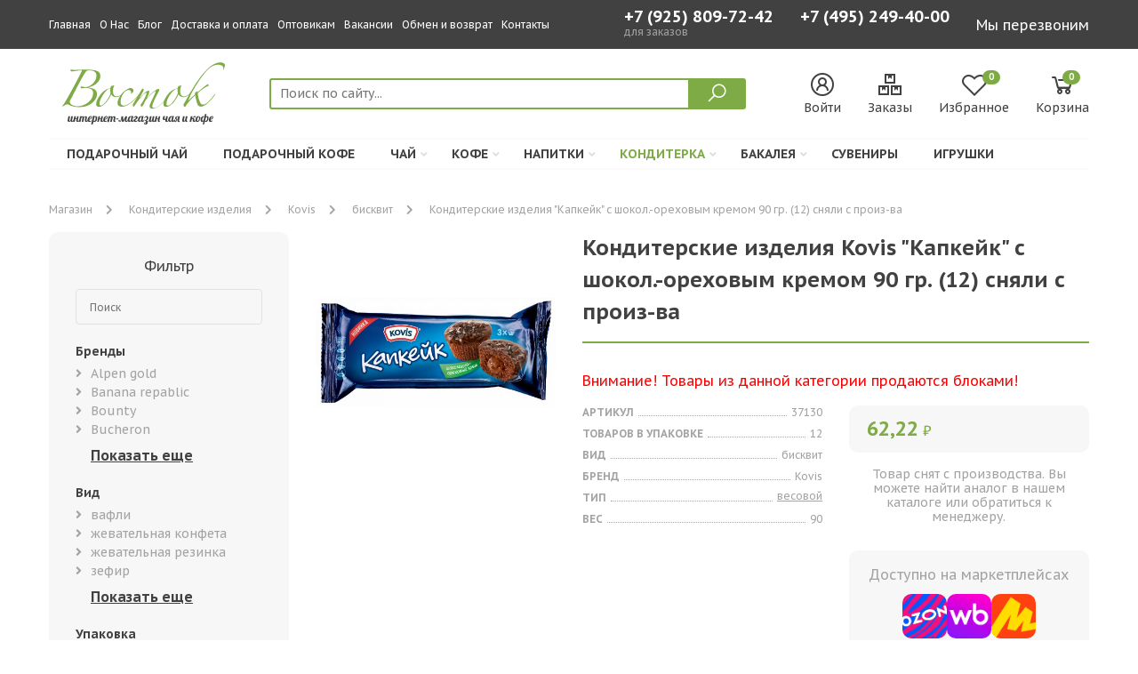

--- FILE ---
content_type: text/html; charset=UTF-8
request_url: https://vostoktea.ru/konditerka/37130/
body_size: 13069
content:
<!DOCTYPE html>
<html lang="ru">
<head>
    
<title>Купить Кондитерские изделия Kovis Капкейк с шокол -ореховым кремом 90 гр (12) сняли с произ-ва мелким оптом и в розницу в Москве - цены в интернет магазине Восток </title>


<meta name="description" content="➤ Купить Кондитерские изделия Kovis Капкейк с шокол -ореховым кремом 90 гр (12) сняли с произ-ва по цене производителя в интернет магазине Восток. 🚚 Бесплатная доставка по Москве и Московской области от 2000 рублей ☎ +7 (495) 249-40-00 - Звоните. ">

<base href="https://vostoktea.ru/">
<meta charset="utf8">
<meta name="viewport" content="width=device-width, user-scalable=no, initial-scale=1.0, maximum-scale=1.0, minimum-scale=1.0">
<meta http-equiv="X-UA-Compatible" content="ie=edge">
<meta name="yandex-verification" content="6019745bbd8dbbb1">
<meta name="google-site-verification" content="HOHyTQbm6XVEWVIsIb__zeebfk1-EEDTHeojJgzuR-A">

<link rel="icon" type="image/svg+xml" href="/favicon.svg">
<link rel="icon" type="image/png" href="/favicon.png">



    <link href="https://fonts.googleapis.com/css2?family=PT+Sans+Caption:wght@400;700&display=swap" rel="stylesheet">
<link rel="stylesheet" href="https://use.fontawesome.com/releases/v5.4.2/css/all.css" integrity="sha384-/rXc/GQVaYpyDdyxK+ecHPVYJSN9bmVFBvjA/9eOB+pb3F2w2N6fc5qB9Ew5yIns" crossorigin="anonymous">
<link rel="stylesheet" href="https://maxst.icons8.com/vue-static/landings/line-awesome/line-awesome/1.3.0/css/line-awesome.min.css">

<link rel="stylesheet" href="/assets/template/vendor/owl-carousel/assets/owl.carousel.min.css">
<link rel="stylesheet" href="/assets/template/vendor/fancybox/jquery.fancybox.min.css">
<link rel="stylesheet" href="/assets/template/vendor/noty/noty.css">
<link rel="stylesheet" href="/assets/template/vendor/noty/themes/mint.css">
<link rel="stylesheet" href="/assets/template/vendor/suggestions-jquery/css/suggestions.min.css">

<link rel="stylesheet" href="/assets/template/css/style.css?v=3.07">



<link rel="stylesheet" href="/assets/components/msfavorites/css/default.min.css?v=f301bf14" type="text/css" />

<meta name="msfavorites:version" content="3.0.5-beta">
<meta name="msfavorites:ctx" content="web">
<meta name="msfavorites:actionUrl" content="/assets/components/msfavorites/action.php">

<script type="text/javascript">
					window["dataLayer"] = window["dataLayer"] || [];
					msYaEcommerceConfig = {"jsUrl":"\/assets\/components\/msyaecommerce\/js\/web\/","actionUrl":"\/assets\/components\/msyaecommerce\/action.php","yaCounter":"","yaDataLayer":"dataLayer","ctx":"web","pageId":29992};</script>
<script>
    (window.Image ? (new Image()) : document.createElement('img')).src = location.protocol + '//vk.com/rtrg?r=LVvVqQzbv*BGi3PyJpKayXv6bF9QZzfbP29/quWv7/uOeEa6DOJbPL1PCcOgqtbP/9NkUkDjJ/PEXMrJVOPs8wRcYFySWJndhuyOwuUrnkLV*Lu9whQbYCx4swdiXrONvKuTBMEhrS61VpKccI3ecUHgFhaxjcf4XwjIFeXqlwc-&pixel_id=1000042770';

    (function (d, w, c) {
        (w[c] = w[c] || []).push(function () {
            try {
                w.yaCounter28950055 = new Ya.Metrika({
                    id: 28950055, clickmap: true, trackLinks: true, accurateTrackBounce: true, webvisor: true, trackHash: true, ut: "noindex", ecommerce: "dataLayer"
                });
            } catch (e) {
            }
        });
        var n = d.getElementsByTagName("script")[0], s = d.createElement("script"), f = function () {
            n.parentNode.insertBefore(s, n);
        };
        s.type = "text/javascript";
        s.async = true;
        s.src = "https://mc.yandex.ru/metrika/watch.js";
        if (w.opera == "[object Opera]") {
            d.addEventListener("DOMContentLoaded", f, false);
        } else {
            f();
        }
    })(document, window, "yandex_metrika_callbacks");

    (function () {
        var widget_id = '21wRtWR87P';
        var d = document;
        var w = window;

        function l() {
            var s = document.createElement('script');
            s.type = 'text/javascript';
            s.async = true;
            s.src = '//code.jivosite.com/script/widget/' + widget_id;
            var ss = document.getElementsByTagName('script')[0];
            ss.parentNode.insertBefore(s, ss);
        }

        if (d.readyState == 'complete') {
            l();
        } else {
            if (w.attachEvent) {
                w.attachEvent('onload', l);
            } else {
                w.addEventListener('load', l, false);
            }
        }
    })();
</script>

<script src="https://yastatic.net/browser-updater/v1/script.js" charset="utf-8"></script>
<script>
    var yaBrowserUpdater = new ya.browserUpdater.init({
        "lang": "ru", "browsers": {
            "yabrowser": "16.12",
            "chrome": "62",
            "ie": "10",
            "opera": "49",
            "safari": "9.1",
            "fx": "57",
            "iron": "35",
            "flock": "Infinity",
            "palemoon": "25",
            "camino": "Infinity",
            "maxthon": "4.5",
            "seamonkey": "2.3"
        }, "theme": "yellow"
    });
</script>
<link rel="stylesheet" href="/assets/components/minishop2/css/web/default.css?v=888c7ca881" type="text/css" />
<link rel="stylesheet" href="/assets/components/minishop2/css/web/lib/jquery.jgrowl.min.css" type="text/css" />
<script>miniShop2Config = {"close_all_message":"\u0437\u0430\u043a\u0440\u044b\u0442\u044c \u0432\u0441\u0435","cssUrl":"\/assets\/components\/minishop2\/css\/web\/","jsUrl":"\/assets\/components\/minishop2\/js\/web\/","actionUrl":"\/assets\/components\/minishop2\/action.php","ctx":"web","price_format":[2,","," "],"price_format_no_zeros":true,"weight_format":[0,"."," "],"weight_format_no_zeros":true};</script>
<link rel="stylesheet" href="/assets/components/easycomm/css/web/ec.default.css" type="text/css" />
<script type="text/javascript">easyCommConfig = {"ctx":"web","jsUrl":"\/assets\/components\/easycomm\/js\/web\/","cssUrl":"\/assets\/components\/easycomm\/css\/web\/","imgUrl":"\/assets\/components\/easycomm\/img\/web\/","actionUrl":"\/assets\/components\/easycomm\/action.php","reCaptchaSiteKey":""}</script>
<link rel="stylesheet" href="/assets/components/ajaxform/css/default.css" type="text/css" />
</head>
<body>


    


    <header class="site-header">

    <div class="site-header-mobile">

    <div class="site-header-mobile__logo-and-contacts">

        <div class="site-header-mobile__logo">
            <a href="https://vostoktea.ru/">
                <img src="assets/uploads/other/logo.svg" alt="Интернет-магазин чая и кофе "Восток""
                     class="img-svg">
            </a>
        </div>

        <div class="site-header-mobile__contacts">
            <a href="tel:+7 (495) 249-40-00">
                +7 (495) 249-40-00            </a>
            <a href="tel:+7 (925) 809-72-42">
                +7 (925) 809-72-42            </a>
        </div>

    </div>

    <div class="site-header-mobile__body">

        <div class="site-header-mobile__search">

            <form action="search/" class="site-header-mobile__search-form">
                <div class="site-header-mobile__search-icon">
                    <i class="las la-search"></i>
                </div>
                <input type="text" class="site-header-mobile__search-input" name="query"
                       placeholder="Поиск по сайту..."
                       value="">
            </form>
        </div>

        <div>
            <a href="#" class="site-header-mobile__menu-button">
                <div class="icon">
                    <div></div>
                    <div></div>
                    <div></div>
                </div>
            </a>
        </div>

    </div>

    <div class="site-header-mobile__menu" id="site-header-mobile__menu">
        <div class="container">

            

            <ul class="">
<li  class="first">
    <div class="d-flex justify-content-between">
        <a href="tea/gift-tea/" >Подарочный чай </a>
            </div>
    </li>
<li >
    <div class="d-flex justify-content-between">
        <a href="coffee/podarochnyij/" >Подарочный кофе </a>
            </div>
    </li>
<li >
    <div class="d-flex justify-content-between">
        <a href="tea/" >Чай </a>
        <i class="fas fa-angle-down"></i>    </div>
            <ul>
            <li><div class="d-flex justify-content-between"><span>Бренды</span><i class="fas fa-angle-down"></i></div><ul><ul class=""><li class="first"><a href="tea/zylanica/">Zylanica</a></li><li><a href="tea/stclairs/">St.clair's</a></li><li><a href="tea/nargis/">Nargis</a></li><li><a href="tea/basilur/">Basilur</a></li><li><a href="tea/hyton/">Hyton</a></li><li><a href="tea/izbrannoe-iz-morya-chaya/">Избранное из моря чая</a></li><li><a href="tea/titeng/">Титэнг</a></li><li><a href="tea/tess/">Tess</a></li><li><a href="tea/princzessa/">Принцесса</a></li><li><a href="tea/rich/">Rich</a></li><li><a href="tea/abigail/">Abigail</a></li><li><a href="tea/ahmad-tea/">Ahmad tea</a></li><li><a href="tea/akbar/">Akbar</a></li><li><a href="tea/azercay-tea/">Azercay tea</a></li><li><a href="tea/battler/">Battler</a></li><li><a href="tea/beta-tea/">Beta tea</a></li><li><a href="tea/betford/">Betford</a></li><li><a href="tea/chelton/">Chelton</a></li><li><a href="tea/curtis/">Curtis</a></li><li><a href="tea/greenfield/">Greenfield</a></li><li><a href="tea/hyleys/">Hyleys</a></li><li><a href="tea/jaf-tea/">Jaf tea</a></li><li><a href="tea/london/">London</a></li><li><a href="tea/maitre/">Maitre de the</a></li><li><a href="tea/nadin/">Nadin</a></li><li><a href="tea/plum-snow/">Plum snow</a></li><li><a href="tea/richard/">Richard</a></li><li><a href="tea/svay/">Svay</a></li><li><a href="tea/dolche-vita/">Дольче вита</a></li><li><a href="tea/majskij/">Майский</a></li><li><a href="tea/princzessa-nuri/">Принцесса нури</a></li><li><a href="tea/chyu-xua/">Чю хуа</a></li><li><a href="tea/chernyij-drakon/">Черный дракон</a></li><li class="last"><a href="tea/konfuczij/">Конфуций</a></li></ul></ul></li><li><div class="d-flex justify-content-between"><span>Вид</span><i class="fas fa-angle-down"></i></div><ul><ul class=""><li class="first"><a href="tea/green/">Зеленый чай</a></li><li><a href="tea/black/">Черный чай</a></li><li><a href="tea/chernyijzelenyij/">черный+зеленый</a></li><li><a href="tea/karkade/">каркаде</a></li><li><a href="tea/assorti/">ассорти</a></li><li><a href="tea/travy/">Травяной чай</a></li><li><a href="tea/puer/">Пуэр</a></li><li><a href="tea/oolong/">Оолонг (Улун)</a></li><li class="last"><a href="tea/rastvorimyij/">растворимый</a></li></ul></ul></li><li><div class="d-flex justify-content-between"><span>Подарочный</span><i class="fas fa-angle-down"></i></div><ul><ul class=""><li class="first"><a href="tea/rozhdestvo/">Чай на рождество</a></li><li><a href="tea/vesna/">весна</a></li><li><a href="tea/new-year/">новый год</a></li><li class="last"><a href="tea/gift-tea/">подарочный</a></li></ul></ul></li>        </ul>
    </li>
<li >
    <div class="d-flex justify-content-between">
        <a href="coffee/" >Кофе </a>
        <i class="fas fa-angle-down"></i>    </div>
            <ul>
            <li><div class="d-flex justify-content-between"><span>Бренды</span><i class="fas fa-angle-down"></i></div><ul><ul class=""><li class="first"><a href="coffee/altaroma/">Altaroma</a></li><li><a href="coffee/attache/">Attache</a></li><li><a href="coffee/carraro/">Carraro</a></li><li><a href="coffee/carte-noire/">Carte noire</a></li><li><a href="coffee/coffesso/">Coffesso</a></li><li><a href="coffee/ambassador/">Ambassador</a></li><li><a href="coffee/egoiste/">Egoiste</a></li><li><a href="coffee/esmeralda/">Esmeralda</a></li><li><a href="coffee/jardin/">Jardin</a></li><li><a href="coffee/noir/">Noir</a></li><li><a href="coffee/lebo/">Lebo</a></li><li><a href="coffee/petrovskaya-sloboda/">Петровская слобода</a></li><li><a href="coffee/maccoffee/">Maccoffee</a></li><li><a href="coffee/nescafe/">Nescafe</a></li><li><a href="coffee/pele/">Pele</a></li><li><a href="coffee/today/">Today</a></li><li><a href="coffee/zhokej/">Жокей</a></li><li><a href="coffee/moskovskaya-kofejnya-na-payax/">Московская кофейня на паяхъ</a></li><li><a href="coffee/chernaya-karta/">Черная карта</a></li><li><a href="coffee/broceliande/">Broceliande</a></li><li><a href="coffee/grand/">Grand</a></li><li class="last"><a href="coffee/tchibo/">Tchibo</a></li></ul></ul></li><li><div class="d-flex justify-content-between"><span>Вид</span><i class="fas fa-angle-down"></i></div><ul><ul class=""><li class="first"><a href="coffee/rastvorimyj/">растворимый</a></li><li><a href="coffee/naturalnyij-molotyij/">натуральный молотый</a></li><li><a href="coffee/3-v-1/">3 в 1</a></li><li><a href="coffee/granuly/">гранулированный</a></li><li><a href="coffee/zernovoy/">зерновой</a></li><li><a href="coffee/molotyij-d/chashki/">молотый для чашки</a></li><li><a href="coffee/molotiy/">молотый</a></li><li><a href="coffee/molotyij-d/turki/">молотый для турки</a></li><li><a href="coffee/submol/">сублимированный с молотым</a></li><li><a href="coffee/molotyij-d/kofevarki/">молотый для кофеварки</a></li><li><a href="coffee/sublim/">сублимированный</a></li><li><a href="coffee/poroshkoobraznyij-s-molotyim/">порошкообразный с молотым</a></li><li><a href="coffee/poroshok/">порошкообразный</a></li><li class="last"><a href="coffee/kapsuly/">Капсульный кофе</a></li></ul></ul></li>        </ul>
    </li>
<li >
    <div class="d-flex justify-content-between">
        <a href="napitki/" >Напитки </a>
        <i class="fas fa-angle-down"></i>    </div>
            <ul>
            <li><div class="d-flex justify-content-between"><span>Бренды</span><i class="fas fa-angle-down"></i></div><ul><ul class=""><li class="first"><a href="napitki/lafesta/">Lafesta</a></li><li><a href="napitki/maccoffee/">Maccoffee</a></li><li><a href="napitki/moskovskaya-kofejnya-na-payax/">Московская кофейня на паяхъ</a></li><li><a href="napitki/aristocrat/">Aristocrat</a></li><li><a href="napitki/belyij-mishka/">Белый мишка</a></li><li><a href="napitki/dachnyij/">Дачный</a></li><li><a href="napitki/zdorove/">Здоровье</a></li><li><a href="napitki/russkij-czikorij/">Русский цикорий</a></li><li><a href="napitki/staraya-melnicza/">Старая мельница</a></li><li><a href="napitki/ekologika/">Экологика</a></li><li><a href="napitki/xutorok/">Хуторок</a></li><li><a href="napitki/russkij/">Русский</a></li><li><a href="napitki/dobroe-utro/">Доброе утро</a></li><li><a href="napitki/di-torino/">Di torino</a></li><li><a href="napitki/apselivanov/">А.п.селиванов</a></li><li class="last"><a href="napitki/fitodar/">Фитодар</a></li></ul></ul></li><li><div class="d-flex justify-content-between"><span>Вид</span><i class="fas fa-angle-down"></i></div><ul><ul class=""><li class="first"><a href="napitki/czikorij/">цикорий</a></li><li><a href="napitki/kakao/">какао</a></li><li><a href="napitki/goryachij-shokolad/">горячий шоколад</a></li><li class="last"><a href="napitki/kisel/">кисель</a></li></ul></ul></li>        </ul>
    </li>
<li  class="active">
    <div class="d-flex justify-content-between">
        <a href="konditerka/" >Кондитерка </a>
        <i class="fas fa-angle-down"></i>    </div>
            <ul>
            <li><div class="d-flex justify-content-between"><span>Бренды</span><i class="fas fa-angle-down"></i></div><ul><ul class=""><li class="first"><a href="konditerka/nestle/">Nestle</a></li><li><a href="konditerka/alpen-gold/">Alpen gold</a></li><li><a href="konditerka/kommunarka/">Коммунарка</a></li><li><a href="konditerka/bucheron/">Bucheron</a></li><li><a href="konditerka/chupa-chups/">Chupa chups</a></li><li><a href="konditerka/dirol/">Dirol</a></li><li><a href="konditerka/ferrero/">Ferrero</a></li><li><a href="konditerka/fruit-tella/">Fruit-tella</a></li><li><a href="konditerka/halls/">Halls</a></li><li><a href="konditerka/tik-tak/">Тик-так</a></li><li><a href="konditerka/kinder/">Kinder</a></li><li><a href="konditerka/mars/">Mars</a></li><li><a href="konditerka/bonpari/">Бонпари</a></li><li><a href="konditerka/mentos/">Mentos</a></li><li><a href="konditerka/milka/">Milka</a></li><li><a href="konditerka/obedinennyie-konditeryi/">Объединенные кондитеры</a></li><li><a href="konditerka/orbit/">Orbit</a></li><li><a href="konditerka/oreo/">Oreo</a></li><li><a href="konditerka/snickers/">Snickers</a></li><li><a href="konditerka/alyonka/">Алёнка</a></li><li><a href="konditerka/babaevskij/">Бабаевский</a></li><li><a href="konditerka/mieszko/">Mieszko</a></li><li><a href="konditerka/yubilejnoe/">Юбилейное</a></li><li><a href="konditerka/mathez/">Mathez</a></li><li class="last"><a href="konditerka/dolche-vita/">Dolche vita</a></li></ul></ul></li><li><div class="d-flex justify-content-between"><span>Вид</span><i class="fas fa-angle-down"></i></div><ul><ul class=""><li class="first"><a href="konditerka/kreker/">крекер</a></li><li><a href="konditerka/chocolate/">шоколад</a></li><li><a href="konditerka/zhevatelnaya-rezinka/">жевательная резинка</a></li><li><a href="konditerka/zhevatelnaya-konfeta/">жевательная конфета</a></li><li><a href="konditerka/konfetyi/">конфеты</a></li><li><a href="konditerka/pechene/">печенье</a></li><li class="last"><a href="konditerka/ledenczyi/">леденцы</a></li></ul></ul></li>        </ul>
    </li>
<li >
    <div class="d-flex justify-content-between">
        <a href="bakaleya/" >Бакалея </a>
        <i class="fas fa-angle-down"></i>    </div>
            <ul>
            <li><div class="d-flex justify-content-between"><span>Бренды</span><i class="fas fa-angle-down"></i></div><ul><ul class=""><li class="first"><a href="bakaleya/ot-martina/">От мартина</a></li><li><a href="bakaleya/lavansal/">Лавансаль</a></li><li><a href="bakaleya/russkij/">Русский</a></li><li><a href="bakaleya/chajkofskij/">Чайкофский</a></li><li><a href="bakaleya/milford/">Milford</a></li><li class="last"><a href="bakaleya/doshirak/">Доширак</a></li></ul></ul></li><li><div class="d-flex justify-content-between"><span>Вид</span><i class="fas fa-angle-down"></i></div><ul><ul class=""><li class="first"><a href="bakaleya/semechki/">семечки</a></li><li><a href="bakaleya/smes-dlya-prigotovleniya/">смесь для приготовления</a></li><li class="last"><a href="bakaleya/sahar/">сахар</a></li></ul></ul></li>        </ul>
    </li>
<li >
    <div class="d-flex justify-content-between">
        <a href="suvenirnaya-produkcziya/" >Сувениры </a>
            </div>
    </li>
<li  class="last">
    <div class="d-flex justify-content-between">
        <a href="igrushki/" >Игрушки </a>
            </div>
    </li></ul>        </div>
    </div>
</div>
        <div class="site-header-bar">
    <div class="container">
        <div class="site-header-bar__body">

            <div class="site-header-bar__menu">
                

                <a href="/">Главная</a><a href="o-nas/">О Нас</a><a href="blog/">Блог</a><a href="dostavka-i-oplata/">Доставка и оплата</a><a href="optovikam/">Оптовикам</a><a href="job/">Вакансии</a><a href="obmen-i-vozvrat/">Обмен и возврат</a><a href="contacts/">Контакты</a>            </div>

            <div class="site-header-bar__phone">
                <div>
                	<a href="tel:+7 (925) 809-72-42" class="btn-link btn-link--white" onclick="ym(28950055,'reachGoal','click_phone_mobile')">
                    	+7 (925) 809-72-42                	</a>
                	<div style="color:white;opacity:0.5;font-size:12px;">
                		для заказов
                	</div>
                </div>

                <a href="tel:+7 (495) 249-40-00" class="btn-link btn-link--white" onclick="ym(28950055,'reachGoal','click_phone')">
                    +7 (495) 249-40-00                </a>
            </div>

            <div class="site-header-bar__button">
                <button class="btn-link btn-link--white" data-fancybox data-src="#modal-request">
                    Мы перезвоним
                </button>
            </div>

        </div>
    </div>
</div>
        <div class="d-none d-md-block">
    <div class="container">
        <div class="row">
            <div class="col-12">
                <div class="header">
                    <div class="header__logo">
                        <a href="https://vostoktea.ru/">
                            <img src="assets/uploads/other/logo.svg" alt="Интернет-магазин чая и кофе "Восток""
                                 class="img-svg">
                        </a>
                    </div>
                    <div class="flex-grow-1">
                        <div class="site-header__search">
                            <form action="search/" class="site-header__search-form">
                                <input type="text" class="site-header__search-input" name="query"
                                       placeholder="Поиск по сайту..."
                                       value="">
                                <button type="submit" class="site-header__search-button">
                                    <i class="las la-search"></i>
                                </button>
                            </form>
                        </div>
                    </div>
                    <div class="site-header__buttons">

                        <a href="cabinet/" class="site-header__button">
                            <div class="site-header__button-icon">
                                <i class="las la-user-circle"></i>
                            </div>
                            <div>
                                Войти                            </div>
                        </a>

                        <a href="cabinet/" class="site-header__button">
                            <div class="site-header__button-icon">
                                <i class="las la-boxes"></i>
                            </div>
                            <div>
                                Заказы
                            </div>
                        </a>

                        <a href="izbrannoe/" class="site-header__button">
                            <div class="site-header__button-icon">
                                <i class="lar la-heart"></i>
                                <div class="site-header__button-count">
                                    <div class="msfavorites"
                                       data-data-list="default"
                                       data-data-type="resource">
                                        <span class="msfavorites-total">0</span>
                                    </div>
                                </div>
                            </div>
                            <div>
                                Избранное
                            </div>
                        </a>

                        <a href="cart/" class="site-header__button " id="msMiniCart">
    <div class="site-header__button-icon site-header__button-icon--cart">
        <i class="las la-shopping-cart"></i>
        <div class="not_empty">
            <div class="site-header__button-count ms2_total_count">
                0            </div>
        </div>
    </div>
    <div>
        Корзина
    </div>
</a>
                    </div>

                </div>
            </div>
        </div>
    </div>


    <div class="site-header-menu">
        <div class="container">
            <div class="site-header-menu__body">
                <ul class="">













<li  class="first">
    <a href="tea/gift-tea/" >Подарочный чай </a>

    
</li>













<li >
    <a href="coffee/podarochnyij/" >Подарочный кофе </a>

    
</li>













<li >
    <a href="tea/" >Чай <i class="fas fa-angle-down"></i></a>

            <div class="site-header-menu__submenu">
            <div><span>Бренды</span><ul class=""><li class="first"><a href="tea/zylanica/">Zylanica</a></li><li><a href="tea/stclairs/">St.clair's</a></li><li><a href="tea/nargis/">Nargis</a></li><li><a href="tea/basilur/">Basilur</a></li><li><a href="tea/hyton/">Hyton</a></li><li><a href="tea/izbrannoe-iz-morya-chaya/">Избранное из моря чая</a></li><li><a href="tea/titeng/">Титэнг</a></li><li><a href="tea/tess/">Tess</a></li><li><a href="tea/princzessa/">Принцесса</a></li><li><a href="tea/rich/">Rich</a></li><li><a href="tea/abigail/">Abigail</a></li><li><a href="tea/ahmad-tea/">Ahmad tea</a></li><li><a href="tea/akbar/">Akbar</a></li><li><a href="tea/azercay-tea/">Azercay tea</a></li><li><a href="tea/battler/">Battler</a></li><li><a href="tea/beta-tea/">Beta tea</a></li><li><a href="tea/betford/">Betford</a></li><li><a href="tea/chelton/">Chelton</a></li><li><a href="tea/curtis/">Curtis</a></li><li><a href="tea/greenfield/">Greenfield</a></li><li><a href="tea/hyleys/">Hyleys</a></li><li><a href="tea/jaf-tea/">Jaf tea</a></li><li><a href="tea/london/">London</a></li><li><a href="tea/maitre/">Maitre de the</a></li><li><a href="tea/nadin/">Nadin</a></li><li><a href="tea/plum-snow/">Plum snow</a></li><li><a href="tea/richard/">Richard</a></li><li><a href="tea/svay/">Svay</a></li><li><a href="tea/dolche-vita/">Дольче вита</a></li><li><a href="tea/majskij/">Майский</a></li><li><a href="tea/princzessa-nuri/">Принцесса нури</a></li><li><a href="tea/chyu-xua/">Чю хуа</a></li><li><a href="tea/chernyij-drakon/">Черный дракон</a></li><li class="last"><a href="tea/konfuczij/">Конфуций</a></li></ul></div><div><span>Вид</span><ul class=""><li class="first"><a href="tea/green/">Зеленый чай</a></li><li><a href="tea/black/">Черный чай</a></li><li><a href="tea/chernyijzelenyij/">черный+зеленый</a></li><li><a href="tea/karkade/">каркаде</a></li><li><a href="tea/assorti/">ассорти</a></li><li><a href="tea/travy/">Травяной чай</a></li><li><a href="tea/puer/">Пуэр</a></li><li><a href="tea/oolong/">Оолонг (Улун)</a></li><li class="last"><a href="tea/rastvorimyij/">растворимый</a></li></ul></div><div><span>Подарочный</span><ul class=""><li class="first"><a href="tea/rozhdestvo/">Чай на рождество</a></li><li><a href="tea/vesna/">весна</a></li><li><a href="tea/new-year/">новый год</a></li><li class="last"><a href="tea/gift-tea/">подарочный</a></li></ul></div>        </div>
    
</li>













<li >
    <a href="coffee/" >Кофе <i class="fas fa-angle-down"></i></a>

            <div class="site-header-menu__submenu">
            <div><span>Бренды</span><ul class=""><li class="first"><a href="coffee/altaroma/">Altaroma</a></li><li><a href="coffee/attache/">Attache</a></li><li><a href="coffee/carraro/">Carraro</a></li><li><a href="coffee/carte-noire/">Carte noire</a></li><li><a href="coffee/coffesso/">Coffesso</a></li><li><a href="coffee/ambassador/">Ambassador</a></li><li><a href="coffee/egoiste/">Egoiste</a></li><li><a href="coffee/esmeralda/">Esmeralda</a></li><li><a href="coffee/jardin/">Jardin</a></li><li><a href="coffee/noir/">Noir</a></li><li><a href="coffee/lebo/">Lebo</a></li><li><a href="coffee/petrovskaya-sloboda/">Петровская слобода</a></li><li><a href="coffee/maccoffee/">Maccoffee</a></li><li><a href="coffee/nescafe/">Nescafe</a></li><li><a href="coffee/pele/">Pele</a></li><li><a href="coffee/today/">Today</a></li><li><a href="coffee/zhokej/">Жокей</a></li><li><a href="coffee/moskovskaya-kofejnya-na-payax/">Московская кофейня на паяхъ</a></li><li><a href="coffee/chernaya-karta/">Черная карта</a></li><li><a href="coffee/broceliande/">Broceliande</a></li><li><a href="coffee/grand/">Grand</a></li><li class="last"><a href="coffee/tchibo/">Tchibo</a></li></ul></div><div><span>Вид</span><ul class=""><li class="first"><a href="coffee/rastvorimyj/">растворимый</a></li><li><a href="coffee/naturalnyij-molotyij/">натуральный молотый</a></li><li><a href="coffee/3-v-1/">3 в 1</a></li><li><a href="coffee/granuly/">гранулированный</a></li><li><a href="coffee/zernovoy/">зерновой</a></li><li><a href="coffee/molotyij-d/chashki/">молотый для чашки</a></li><li><a href="coffee/molotiy/">молотый</a></li><li><a href="coffee/molotyij-d/turki/">молотый для турки</a></li><li><a href="coffee/submol/">сублимированный с молотым</a></li><li><a href="coffee/molotyij-d/kofevarki/">молотый для кофеварки</a></li><li><a href="coffee/sublim/">сублимированный</a></li><li><a href="coffee/poroshkoobraznyij-s-molotyim/">порошкообразный с молотым</a></li><li><a href="coffee/poroshok/">порошкообразный</a></li><li class="last"><a href="coffee/kapsuly/">Капсульный кофе</a></li></ul></div>        </div>
    
</li>













<li >
    <a href="napitki/" >Напитки <i class="fas fa-angle-down"></i></a>

            <div class="site-header-menu__submenu">
            <div><span>Бренды</span><ul class=""><li class="first"><a href="napitki/lafesta/">Lafesta</a></li><li><a href="napitki/maccoffee/">Maccoffee</a></li><li><a href="napitki/moskovskaya-kofejnya-na-payax/">Московская кофейня на паяхъ</a></li><li><a href="napitki/aristocrat/">Aristocrat</a></li><li><a href="napitki/belyij-mishka/">Белый мишка</a></li><li><a href="napitki/dachnyij/">Дачный</a></li><li><a href="napitki/zdorove/">Здоровье</a></li><li><a href="napitki/russkij-czikorij/">Русский цикорий</a></li><li><a href="napitki/staraya-melnicza/">Старая мельница</a></li><li><a href="napitki/ekologika/">Экологика</a></li><li><a href="napitki/xutorok/">Хуторок</a></li><li><a href="napitki/russkij/">Русский</a></li><li><a href="napitki/dobroe-utro/">Доброе утро</a></li><li><a href="napitki/di-torino/">Di torino</a></li><li><a href="napitki/apselivanov/">А.п.селиванов</a></li><li class="last"><a href="napitki/fitodar/">Фитодар</a></li></ul></div><div><span>Вид</span><ul class=""><li class="first"><a href="napitki/czikorij/">цикорий</a></li><li><a href="napitki/kakao/">какао</a></li><li><a href="napitki/goryachij-shokolad/">горячий шоколад</a></li><li class="last"><a href="napitki/kisel/">кисель</a></li></ul></div>        </div>
    
</li>













<li  class="active">
    <a href="konditerka/" >Кондитерка <i class="fas fa-angle-down"></i></a>

            <div class="site-header-menu__submenu">
            <div><span>Бренды</span><ul class=""><li class="first"><a href="konditerka/nestle/">Nestle</a></li><li><a href="konditerka/alpen-gold/">Alpen gold</a></li><li><a href="konditerka/kommunarka/">Коммунарка</a></li><li><a href="konditerka/bucheron/">Bucheron</a></li><li><a href="konditerka/chupa-chups/">Chupa chups</a></li><li><a href="konditerka/dirol/">Dirol</a></li><li><a href="konditerka/ferrero/">Ferrero</a></li><li><a href="konditerka/fruit-tella/">Fruit-tella</a></li><li><a href="konditerka/halls/">Halls</a></li><li><a href="konditerka/tik-tak/">Тик-так</a></li><li><a href="konditerka/kinder/">Kinder</a></li><li><a href="konditerka/mars/">Mars</a></li><li><a href="konditerka/bonpari/">Бонпари</a></li><li><a href="konditerka/mentos/">Mentos</a></li><li><a href="konditerka/milka/">Milka</a></li><li><a href="konditerka/obedinennyie-konditeryi/">Объединенные кондитеры</a></li><li><a href="konditerka/orbit/">Orbit</a></li><li><a href="konditerka/oreo/">Oreo</a></li><li><a href="konditerka/snickers/">Snickers</a></li><li><a href="konditerka/alyonka/">Алёнка</a></li><li><a href="konditerka/babaevskij/">Бабаевский</a></li><li><a href="konditerka/mieszko/">Mieszko</a></li><li><a href="konditerka/yubilejnoe/">Юбилейное</a></li><li><a href="konditerka/mathez/">Mathez</a></li><li class="last"><a href="konditerka/dolche-vita/">Dolche vita</a></li></ul></div><div><span>Вид</span><ul class=""><li class="first"><a href="konditerka/kreker/">крекер</a></li><li><a href="konditerka/chocolate/">шоколад</a></li><li><a href="konditerka/zhevatelnaya-rezinka/">жевательная резинка</a></li><li><a href="konditerka/zhevatelnaya-konfeta/">жевательная конфета</a></li><li><a href="konditerka/konfetyi/">конфеты</a></li><li><a href="konditerka/pechene/">печенье</a></li><li class="last"><a href="konditerka/ledenczyi/">леденцы</a></li></ul></div>        </div>
    
</li>













<li >
    <a href="bakaleya/" >Бакалея <i class="fas fa-angle-down"></i></a>

            <div class="site-header-menu__submenu">
            <div><span>Бренды</span><ul class=""><li class="first"><a href="bakaleya/ot-martina/">От мартина</a></li><li><a href="bakaleya/lavansal/">Лавансаль</a></li><li><a href="bakaleya/russkij/">Русский</a></li><li><a href="bakaleya/chajkofskij/">Чайкофский</a></li><li><a href="bakaleya/milford/">Milford</a></li><li class="last"><a href="bakaleya/doshirak/">Доширак</a></li></ul></div><div><span>Вид</span><ul class=""><li class="first"><a href="bakaleya/semechki/">семечки</a></li><li><a href="bakaleya/smes-dlya-prigotovleniya/">смесь для приготовления</a></li><li class="last"><a href="bakaleya/sahar/">сахар</a></li></ul></div>        </div>
    
</li>













<li >
    <a href="suvenirnaya-produkcziya/" >Сувениры </a>

    
</li>













<li  class="last">
    <a href="igrushki/" >Игрушки </a>

    
</li></ul>            </div>
        </div>
    </div>

</div>

</header>
    <div class="site-bottom-navigation">
    <a href="/" class="site-bottom-navigation__button">
        <div class="site-bottom-navigation__button-icon">
            <i class="las la-home"></i>
        </div>
        <div>
            Главная
        </div>
    </a>

    

    <a href="izbrannoe/" class="site-bottom-navigation__button">
        <div class="site-bottom-navigation__button-icon">
            <i class="lar la-heart"></i>
            <div class="site-bottom-navigation__button-count">
                <div class="msfavorites"
                     data-data-list="default"
                     data-data-type="resource">
                    <span class="msfavorites-total">0</span>
                </div>
            </div>
        </div>
        <div>
            Избранное
        </div>
    </a>

    <a href="cabinet/" class="site-bottom-navigation__button">
        <div class="site-bottom-navigation__button-icon">
            <i class="las la-user-circle"></i>
        </div>
        <div>
            Войти        </div>
    </a>

    

    <a href="cart/" class="site-bottom-navigation__button " id="msMiniCart">
    <div class="site-bottom-navigation__button-icon">
        <i class="las la-shopping-cart"></i>
        <div class="not_empty">
            <div class="site-bottom-navigation__button-count ms2_total_count">
                0            </div>
        </div>
    </div>
    <div>
        Корзина
    </div>
</a></div>







        <section>
        <div class="container">
            <div class="row">
                <div class="col-12">
                    <ul itemscope="" itemtype="https://schema.org/BreadcrumbList" class="breadcrumb">
    <li>
        <span itemscope="" itemprop="itemListElement" itemtype="https://schema.org/ListItem">
            <a title="Магазин" itemprop="item" href="/">
                <span itemprop="name">Магазин</span>
                <meta itemprop="position" content="1">
            </a>
        </span>
    </li>
    <li>
        <span itemscope="" itemprop="itemListElement" itemtype="https://schema.org/ListItem">
            <a title="Кондитерские изделия" itemprop="item" href="konditerka/">
                <span itemprop="name">Кондитерские изделия</span>
                <meta itemprop="position" content="2">
            </a>
        </span>
    </li>

                                    <li>
                <span itemscope="" itemprop="itemListElement" itemtype="https://schema.org/ListItem">
                    Kovis                </span>
            </li>
                                    
                        <li>
                <span itemscope="" itemprop="itemListElement" itemtype="https://schema.org/ListItem">
                    бисквит                </span>
            </li>
                                                
    <li>
        <span itemscope="" itemprop="itemListElement" itemtype="https://schema.org/ListItem">
            <span itemprop="name">
                Кондитерские изделия                                "Капкейк" с шокол.-ореховым кремом 90 гр. (12) сняли с произ-ва            </span>
            <meta itemprop="position" content="4">
        </span>
    </li>
</ul>                </div>
            </div>
        </div>
    </section>
    <section>
        <div class="container">

            <div class="row">

                <div class="col-md-4 col-lg-3">

                    <div class="d-block d-md-none py-2">
                        <button class="btn w-100" data-toggle="catalog__sidebar">
                            <span class="toggle-close">Показать фильтры</span>
                            <span class="toggle-open">Скрыть фильтры</span>
                        </button>
                    </div>

                    <div id="catalog__sidebar" class="catalog__sidebar">

                        <div class="catalog__sidebar-title">
                            Фильтр
                        </div>

                        <div class="catalog__sidebar-search">
                            <form action="search/">
                                <input type="text" class="form-text" name="query" placeholder="Поиск" required
                                       value="">
                            </form>
                        </div>

                        <div class="catalog__sidebar-menu"><div class="catalog__sidebar-filter-title">Бренды</div><ul class=""><li class="first"><a href="konditerka/alpen-gold/"><i class="fas fa-angle-right"></i>Alpen gold</a></li><li><a href="konditerka/banana-repablic/"><i class="fas fa-angle-right"></i>Banana repablic</a></li><li><a href="konditerka/bounty/"><i class="fas fa-angle-right"></i>Bounty</a></li><li><a href="konditerka/bucheron/"><i class="fas fa-angle-right"></i>Bucheron</a></li><li><a href="konditerka/chupa-chups/"><i class="fas fa-angle-right"></i>Chupa chups</a></li><li><a href="konditerka/dirol/"><i class="fas fa-angle-right"></i>Dirol</a></li><li><a href="konditerka/dolche-vita/"><i class="fas fa-angle-right"></i>Dolche vita</a></li><li><a href="konditerka/ferrero/"><i class="fas fa-angle-right"></i>Ferrero</a></li><li><a href="konditerka/fruit-tella/"><i class="fas fa-angle-right"></i>Fruit-tella</a></li><li><a href="konditerka/halls/"><i class="fas fa-angle-right"></i>Halls</a></li><li><a href="konditerka/kinder/"><i class="fas fa-angle-right"></i>Kinder</a></li><li><a href="konditerka/love-is/"><i class="fas fa-angle-right"></i>Love is</a></li><li><a href="konditerka/mars/"><i class="fas fa-angle-right"></i>Mars</a></li><li><a href="konditerka/mathez/"><i class="fas fa-angle-right"></i>Mathez</a></li><li><a href="konditerka/meller/"><i class="fas fa-angle-right"></i>Meller</a></li><li><a href="konditerka/mentos/"><i class="fas fa-angle-right"></i>Mentos</a></li><li><a href="konditerka/mieszko/"><i class="fas fa-angle-right"></i>Mieszko</a></li><li><a href="konditerka/milka/"><i class="fas fa-angle-right"></i>Milka</a></li><li><a href="konditerka/milkyway/"><i class="fas fa-angle-right"></i>Milkyway</a></li><li><a href="konditerka/nestle/"><i class="fas fa-angle-right"></i>Nestle</a></li><li><a href="konditerka/nutella/"><i class="fas fa-angle-right"></i>Nutella</a></li><li><a href="konditerka/nuts/"><i class="fas fa-angle-right"></i>Nuts</a></li><li><a href="konditerka/nutti/"><i class="fas fa-angle-right"></i>Nutti</a></li><li><a href="konditerka/orbit/"><i class="fas fa-angle-right"></i>Orbit</a></li><li><a href="konditerka/oreo/"><i class="fas fa-angle-right"></i>Oreo</a></li><li><a href="konditerka/picnic/"><i class="fas fa-angle-right"></i>Picnic</a></li><li><a href="konditerka/schogetten/"><i class="fas fa-angle-right"></i>Schogetten</a></li><li><a href="konditerka/skittles/"><i class="fas fa-angle-right"></i>Skittles</a></li><li><a href="konditerka/snickers/"><i class="fas fa-angle-right"></i>Snickers</a></li><li><a href="konditerka/the-original-bucheron/"><i class="fas fa-angle-right"></i>The original bucheron</a></li><li><a href="konditerka/tuc/"><i class="fas fa-angle-right"></i>Tuc</a></li><li><a href="konditerka/twix/"><i class="fas fa-angle-right"></i>Twix</a></li><li><a href="konditerka/alyonka/"><i class="fas fa-angle-right"></i>Алёнка</a></li><li><a href="konditerka/babaevskij/"><i class="fas fa-angle-right"></i>Бабаевский</a></li><li><a href="konditerka/bonpari/"><i class="fas fa-angle-right"></i>Бонпари</a></li><li><a href="konditerka/vozdushnyij/"><i class="fas fa-angle-right"></i>Воздушный</a></li><li><a href="konditerka/kommunarka/"><i class="fas fa-angle-right"></i>Коммунарка</a></li><li><a href="konditerka/m-and-m/"><i class="fas fa-angle-right"></i>М&м</a></li><li><a href="konditerka/mk/"><i class="fas fa-angle-right"></i>Мк</a></li><li><a href="konditerka/obedinennyie-konditeryi/"><i class="fas fa-angle-right"></i>Объединенные кондитеры</a></li><li><a href="konditerka/tedi/"><i class="fas fa-angle-right"></i>Теди</a></li><li><a href="konditerka/tik-tak/"><i class="fas fa-angle-right"></i>Тик-так</a></li><li><a href="konditerka/finiksyi/"><i class="fas fa-angle-right"></i>Финиксы</a></li><li><a href="konditerka/chajkofskij/"><i class="fas fa-angle-right"></i>Чайкофский</a></li><li class="last"><a href="konditerka/yubilejnoe/"><i class="fas fa-angle-right"></i>Юбилейное</a></li></ul><div class="catalog__sidebar-more"></div></div><div class="catalog__sidebar-menu"><div class="catalog__sidebar-filter-title">Вид</div><ul class=""><li class="first"><a href="konditerka/vafli/"><i class="fas fa-angle-right"></i>вафли</a></li><li><a href="konditerka/zhevatelnaya-konfeta/"><i class="fas fa-angle-right"></i>жевательная конфета</a></li><li><a href="konditerka/zhevatelnaya-rezinka/"><i class="fas fa-angle-right"></i>жевательная резинка</a></li><li><a href="konditerka/zefir/"><i class="fas fa-angle-right"></i>зефир</a></li><li><a href="konditerka/kakao/"><i class="fas fa-angle-right"></i>какао</a></li><li><a href="konditerka/konfetyi/"><i class="fas fa-angle-right"></i>конфеты</a></li><li><a href="konditerka/konfetyi-vesovyie/"><i class="fas fa-angle-right"></i>конфеты весовые</a></li><li><a href="konditerka/konfetyi-fasovka/"><i class="fas fa-angle-right"></i>конфеты фасовка</a></li><li><a href="konditerka/kreker/"><i class="fas fa-angle-right"></i>крекер</a></li><li><a href="konditerka/ledenczyi/"><i class="fas fa-angle-right"></i>леденцы</a></li><li><a href="konditerka/marmelad/"><i class="fas fa-angle-right"></i>мармелад</a></li><li><a href="konditerka/pasta/"><i class="fas fa-angle-right"></i>паста</a></li><li><a href="konditerka/pechene/"><i class="fas fa-angle-right"></i>печенье</a></li><li><a href="konditerka/pryanik/"><i class="fas fa-angle-right"></i>пряник</a></li><li><a href="konditerka/tort-vafelnyij/"><i class="fas fa-angle-right"></i>торт вафельный</a></li><li><a href="konditerka/xalva/"><i class="fas fa-angle-right"></i>халва</a></li><li><a href="konditerka/chocolate/"><i class="fas fa-angle-right"></i>шоколад</a></li><li class="last"><a href="konditerka/shokoladnaya-pasta/"><i class="fas fa-angle-right"></i>шоколадная паста</a></li></ul><div class="catalog__sidebar-more"></div></div><div class="catalog__sidebar-menu"><div class="catalog__sidebar-filter-title">Упаковка</div><ul class=""><li class="first"><a href="konditerka/pack-mu/"><i class="fas fa-angle-right"></i>в вакуумной упаковке</a></li><li><a href="konditerka/pack-zb/"><i class="fas fa-angle-right"></i>в жестяной банке</a></li><li><a href="konditerka/pack-karton/"><i class="fas fa-angle-right"></i>в картонной упаковке</a></li><li><a href="konditerka/pack-plbanka/"><i class="fas fa-angle-right"></i>в пластиковой банка</a></li><li class="last"><a href="konditerka/pack-steklo/"><i class="fas fa-angle-right"></i>в стеклянной банке</a></li></ul><div class="catalog__sidebar-more"></div></div><div class="catalog__sidebar-menu"><div class="catalog__sidebar-filter-title">Тип</div><ul class=""><li class="first"><a href="konditerka/vesovoj/"><i class="fas fa-angle-right"></i>весовой на развес</a></li><li class="last"><a href="konditerka/kapsulnyij/"><i class="fas fa-angle-right"></i></a></li></ul><div class="catalog__sidebar-more"></div></div>
                    </div>

                </div>

                <div class="col-md-8 col-lg-9">

                    <div class="row">

                        <div class="col-lg-4">
                            <div class="product__gallery">
                                                                    
                                    <div id="msGallery">
            <div class="fotorama"
            data-nav="thumbs"
            data-width="100%"
            data-thumbheight="45"
            data-allowfullscreen="true"
            data-swipe="true"
            data-autoplay="5000">
                            <a href="/assets/images/products/29992/1665956418-37130.jpg" target="_blank">
                    <img src="/assets/images/products/29992/small/1665956418-37130.jpg" alt="" title="1665956418-37130">
                </a>
                    </div>
    </div>                                                            </div>
                        </div>

                        <div class="col-lg-8">

                            <div class="row">
                                <div class="col-12">
                                    <h1 class="product__pagetitle">
                                        Кондитерские изделия                                        Kovis                                        "Капкейк" с шокол.-ореховым кремом 90 гр. (12) сняли с произ-ва                                                                            </h1>
                                </div>
                            </div>

                                                            <div class="mb-3" style="color: red;">
                                    Внимание! Товары из данной категории продаются блоками!
                                </div>
                            
                            <div class="row align-items-start">
                                <div class="col-sm-6">
                                    <div class="product__options">

                                        <div class="product__options-item">
                                            <div class="product__options-item-key">
                                                <span>Артикул</span>
                                            </div>
                                            <div class="product__options-item-value">
                                                37130                                            </div>
                                        </div>

                                        <div class="product__options-item">
                                            <div class="product__options-item-key">
                                                <span>Товаров в упаковке</span>
                                            </div>
                                            <div class="product__options-item-value">
                                                12                                            </div>
                                        </div>

                                                                                    <div class="product__options-item">
                                                <div class="product__options-item-key">
                                                    <span>Вид</span>
                                                </div>
                                                <div class="product__options-item-value">
                                                    бисквит                                                </div>
                                            </div>
                                                                                    <div class="product__options-item">
                                                <div class="product__options-item-key">
                                                    <span>Бренд</span>
                                                </div>
                                                <div class="product__options-item-value">
                                                    Kovis                                                </div>
                                            </div>
                                                                                    <div class="product__options-item">
                                                <div class="product__options-item-key">
                                                    <span>Тип</span>
                                                </div>
                                                <div class="product__options-item-value">
                                                    <a href='konditerka/vesovoj/'>весовой</a>                                                </div>
                                            </div>
                                                                                    <div class="product__options-item">
                                                <div class="product__options-item-key">
                                                    <span>Вес</span>
                                                </div>
                                                <div class="product__options-item-value">
                                                    90                                                </div>
                                            </div>
                                                                            </div>
                                </div>

                                <div class="col-sm-6">

                                    <form method="post" class="ms2_form">
                                        <div class="product__buy">
                                            <div class="product__buy-price-and-count">
                                                <div class="product__buy-price">
                                                    <span>62,22</span>
                                                    <span>₽</span>
                                                </div>
                                                                                            </div>
                                                                                        

                                        </div>
                                    </form>

                                                                            <!-- noindex -->
                                        <noindex>
                                            <div class="product__stock">
                                                <div class="product-card__availability">
                                                    <br>Товар снят с производства. Вы можете найти аналог в нашем
                                                    каталоге или обратиться к менеджеру.
                                                </div>
                                            </div>
                                        </noindex>
                                        <!-- /noindex -->
                                                                        
                                    <noindex>
                                    	<div class="product__marketplaces">
                                            	<div class="product__marketplaces-title">
                                            		Доступно на маркетплейсах
                                            	</div>
                                            	<div class="product__marketplaces-body">
                                            		<a target="_blank" href="https://www.ozon.ru/seller/torgovyy-dom-vostok-753432/?miniapp=seller_753432">
                                            		<img src="/assets/images/marketplaces/ozon.png"/>
                                            	</a>
                                            	<a target="_blank" href="https://www.wildberries.ru/seller/43798">
                                            		<img src="/assets/images/marketplaces/wb.png"/>
                                            	</a>
                                            	<a target="_blank" href="https://market.yandex.ru/business--ooo-td-vostok/48947118?generalContext=t%3DshopInShop%3Bi%3D1%3Bbi%3D48947118%3B&rs=eJwzEv_EKMLBKLDwEKsEg8aRk6waDf8MNf6fZAUAXAoIcA%2C%2C&searchContext=sins_ctx">
                                            		<img src="/assets/images/marketplaces/yandex.png"/>
                                            	</a>
                                            	</div>
                                            </div>
                                    </noindex>
                                </div>

                            </div>

                        </div>


                    </div>

                    <div class="row">
                        <div class="col-12">
                            <div class="tabs">

                                <input type="radio" name="tabs" id="tabs-1-1" checked>
                                <label for="tabs-1-1">Описание</label>

                                <input type="radio" name="tabs" id="tabs-1-2">
                                <label for="tabs-1-2">Отзывы</label>

                                <input type="radio" name="tabs" id="tabs-1-3">
                                <label for="tabs-1-3">Доставка и оплата</label>

                                <input type="radio" name="tabs" id="tabs-1-4">
                                <label for="tabs-1-4">Обмен и возврат</label>

                                <input type="radio" name="tabs" id="tabs-1-5">
                                <label for="tabs-1-5">Оптовикам</label>

                                <div>
                                    <div class="catalog__text">
                                                                                <p>
                                            <br>
                                            Вы можете
                                            купить Кондитерские изделия Kovis "Капкейк" с шокол.-ореховым кремом 90 гр. (12) сняли с произ-ва                                            в интернет магазине
                                            Восток по розничной цене 62,22 рублей. Товар в
                                            наличии. На продукцию имеются все сертификаты и
                                            сопроводительные
                                            документы.
                                        </p>
                                        <p>
                                            Заказы доставляем собственной курьерской службой по Москве и Московской
                                            области. Подробности и условия, смотрите в разделе: <a
                                                    href="dostavka-i-oplata/">Доставка</a>.
                                        </p>
                                        <p>
                                            Дополнительную информацию по наличию, сроках поставки и возможности оптовых
                                            закупок, уточняйте у консультантов или по телефону <a
                                                    href="tel:+7 (495) 249-40-00">+7 (495) 249-40-00</a>.
                                            Условия
                                            оптовых продаж смотрите в разделе: <a
                                                    href="optovikam/">оптовикам</a>.
                                        </p>
                                    </div>
                                </div>

                                <div>
                                    <div class="product__reviews">
                                        <div class="ec-d-rating">
    <div class="ec-d-rating__col-info">
        <div class="ec-d-rating__value">
            0,00        </div>
        <div class="ec-d-rating__stars">
            <div class="ec-stars" title="0" itemscope itemtype="http://schema.org/AggregateRating">
                <meta itemprop="itemReviewed" content="&quot;Капкейк&quot; с шокол.-ореховым кремом 90 гр. (12) сняли с произ-ва" />
                <meta itemprop="ratingValue" content="0" />
                <meta itemprop="bestRating" content="5" />
                <meta itemprop="worstRating" content="1" />
                <meta itemprop="ratingCount" content="0" />
                <span style="width: 0.000%"></span>
            </div>
        </div>
        <div class="ec-d-rating__desc">
            Оценок &ndash; <strong>0</strong>
        </div>
    </div>
    <div class="ec-d-rating__col-lines">
        <div class="ec-d-rating__lines">
                            <div class="ec-d-rating__line">
                    <div class="ec-d-rating__line-rate">5</div>
                    <div class="ec-d-rating__line-progress"><span style="width:0%"></span></div>
                    <div class="ec-d-rating__line-volume">0%</div>
                </div>
                            <div class="ec-d-rating__line">
                    <div class="ec-d-rating__line-rate">4</div>
                    <div class="ec-d-rating__line-progress"><span style="width:0%"></span></div>
                    <div class="ec-d-rating__line-volume">0%</div>
                </div>
                            <div class="ec-d-rating__line">
                    <div class="ec-d-rating__line-rate">3</div>
                    <div class="ec-d-rating__line-progress"><span style="width:0%"></span></div>
                    <div class="ec-d-rating__line-volume">0%</div>
                </div>
                            <div class="ec-d-rating__line">
                    <div class="ec-d-rating__line-rate">2</div>
                    <div class="ec-d-rating__line-progress"><span style="width:0%"></span></div>
                    <div class="ec-d-rating__line-volume">0%</div>
                </div>
                            <div class="ec-d-rating__line">
                    <div class="ec-d-rating__line-rate">1</div>
                    <div class="ec-d-rating__line-progress"><span style="width:0%"></span></div>
                    <div class="ec-d-rating__line-volume">0%</div>
                </div>
                    </div>
    </div>
</div>                                                                                <form class="product__reviews-form ec-form" method="post" role="form" id="ec-form-resource-29992" data-fid="resource-29992" action="">

    <div class="product__reviews-form-title">
        Оставить отзыв
    </div>

    <input type="hidden" name="thread" value="resource-29992">

    <div class="form-group ec-antispam">
        <label for="ec-address-resource-29992" class="control-label">Антиспам поле. Его необходимо скрыть через css</label>
        <input type="text" name="address" class="form-control" id="ec-address-resource-29992" value="" />
    </div>

    <div class="row">
        <div class="col-sm-6">
            <div class="form-block">
                <label class="form-label">Ваше имя*:</label>
                <input type="text" class="form-text" autocomplete="off" spellcheck="false" id="ec-user_name-resource-29992" value="" name="user_name">
                <p class="ec-error" id="ec-user_name-error-resource-29992"></p>
            </div>
        </div>
        <div class="col-sm-6">
            <div class="form-block">
                <label class="form-label">Email:</label>
                <input type="text" class="form-text" autocomplete="off" spellcheck="false" id="ec-user_email-resource-29992" value="" name="user_email">
                <p class="ec-error help-block" id="ec-user_email-error-resource-29992"></p>
            </div>
        </div>
    </div>

    <div class="row">
        <div class="col-sm-6">
            <div class="form-block">
                <label class="form-label">Контактная информация</label>
                <input type="text" class="form-text" autocomplete="off" spellcheck="false" id="ec-user_contacts-resource-29992" value="" name="user_contacts">
                <p class="ec-error help-block" id="ec-user_contacts-error-resource-29992"></p>
            </div>
        </div>
        <div class="col-sm-6">
            <div class="form-block">
                <label class="form-label">Тема сообщения</label>
                <input type="text" class="form-text" autocomplete="off" spellcheck="false" id="ec-subject-resource-29992" value="" name="subject">
                <p class="ec-error help-block" id="ec-subject-error-resource-29992"></p>
            </div>
        </div>
    </div>

    <div class="form-block">
        <label class="form-label">Ваше сообщение</label>
        <textarea type="text" class="form-text" autocomplete="off" spellcheck="false" name="text" id="ec-text-resource-29992"></textarea>
        <p class="ec-error" id="ec-text-error-resource-29992"></p>
    </div>

    <div class="form-group" style="margin-bottom: 50px;">
        <label for="ec-rating-resource-29992" class="control-label">Оценка</label>
        <input type="hidden" name="rating" id="ec-rating-resource-29992" value="" />
        <div class="ec-rating ec-clearfix" data-storage-id="ec-rating-resource-29992">
            <div class="ec-rating-stars">
                <span data-rating="1" data-description="Плохо"></span>
                <span data-rating="2" data-description="Есть и получше"></span>
                <span data-rating="3" data-description="Средне"></span>
                <span data-rating="4" data-description="Хорошо"></span>
                <span data-rating="5" data-description="Отлично! Рекомендую!"></span>
            </div>
            <div class="ec-rating-description">Пожалуйста, оцените по 5 бальной шкале</div>
        </div>
        <span class="ec-error help-block" id="ec-rating-error-resource-29992"></span>
    </div>

    
    <div class="form-actions">
        <input type="submit" class="btn btn-outline" name="send" value="Отправить" />
    </div>
</form>
<div id="ec-form-success-resource-29992"></div>                                    </div>
                                </div>

                                <div>
                                    <div class="catalog__text">
                                        <h3>Способы доставки:</h3><ol><li>Осуществляем доставку нашими курьерами по Москве и Московской области .В отдаленные районы Моской области доставка осуществляется по предварительному согласованию.</li><li>Доставка в регионы осуществляется только для оптовых клиентов при оформлении заказов от 50 000 тысяч рублей , доставка осуществляется через транспортные компании , доставка оплачивается клиентом.</li><li>Самовывоз не осуществляем.</li></ol><h3>Условия доставки:</h3><ul><li>Для курьерской доставки необходимо предоставить точный адрес, адрес электронной почты  и номер телефона.	</li><li>Доставка осуществляется до подъезда.</li></ul><h3>Стоимость (сколько стоит доставка?)	<br></h3><ol><li>При оформлении заказа на сумму от 2000 ₽ доставка по Москве и до 10 км от МКАД осуществляется БЕСПЛАТНО , при заказе менее 2000 рублей доставка осуществляется клиентом в размере 200 рублей.</li><li>При оформлении заказа  на сумму от 4000 ₽ по Московской области далее 10 км от МКАД осуществляется БЕСПЛАТНО , при заказе менее 4000 рублей доставка осуществляется клиентом в размере 350 рублей.</li></ol><h3>Сроки (когда я получу заказ?)</h3><ul><li>Заказы принятые до 16.00 доставляются завтра, принятые после 16.00 доставляются послезавтра.</li><li>Заказы принятые в пятницу после 16.00, в субботу, в воскресенье и в понедельник до 16.00 доставляются во вторник.</li><li>Срок доставки до 3-х дней.</li></ul>                                    </div>
                                </div>

                                <div>
                                    <div class="catalog__text">
                                        <h3>
Компания осуществляет возврат согласно Закону 
<a target="_blank" rel="nofollow" href="https://dokumenty24.ru/zakony-rf/zakon-rf-o-zashchite-prav-potrebitelej.html#st25">«О защите прав потребителей»</a>
</h3><p>
	Согласно Закону РФ 
	<a target="_blank" rel="nofollow" href="https://dokumenty24.ru/zakony-rf/zakon-rf-o-zashchite-prav-potrebitelej.html#st25">«О защите прав потребителей»</a> 
    потребитель имеет право на возврат непродовольственного товара надлежащего качества в течение 7 календарных дней 
    с момента фактической передачи товара представителем службы доставки. Возврат товара производится, если указанный 
    товар не был в употреблении, сохранены его потребительские свойства, фабричные ярлыки, товарный вид и т. п.
</p><p>
	Отсутствие у потребителя документа, подтверждающего факт и условия покупки товара, не лишает его возможности ссылаться 
    на другие доказательства приобретения товара у данного продавца.
</p><p><strong>Исключения</strong>
</p><p>
	Потребителю может быть отказано в обмене и возврате непродовольственных товаров надлежащего качества, внесенных в Перечень 
    товаров, не подлежащих обмену и возврату.
</p><p>
	Ознакомиться с Перечнем вы можете по 
	<a target="_blank" rel="nofollow" href="http://pravo.gov.ru/proxy/ips/?searchres=&x=40&y=13&bpas=cd00000&a3=&a3type=1&a3value=&a6=&a6type=1&a6value=&a15=&a15type=1&a15value=&a7type=1&a7from=&a7to=&a7date=&a8=&a8type=1&a1=%CE%E1+%F3%F2%E2%E5%F0%E6%E4%E5%ED%E8%E8+%CF%F0%E0%E2%E8%EB+%EF%F0%EE%E4%E0%E6%E8+%EE%F2%E4%E5%EB%FC%ED%FB%F5+%E2%E8%E4%EE%E2+%F2%EE%E2%E0%F0%EE%E2%2C+%EF%E5%F0%E5%F7%ED%FF%0D%0A++++++++++%F2%EE%E2%E0%F0%EE%E2+%E4%EB%E8%F2%E5%EB%FC%ED%EE%E3%EE+%EF%EE%EB%FC%E7%EE%E2%E0%ED%E8%FF%2C+%ED%E0+%EA%EE%F2%EE%F0%FB%E5+%ED%E5%0D%0A++++++%F0%E0%F1%EF%F0%EE%F1%F2%F0%E0%ED%FF%E5%F2%F1%FF+%F2%F0%E5%E1%EE%E2%E0%ED%E8%E5+%EF%EE%EA%F3%EF%E0%F2%E5%EB%FF+%0D%0A&a0=&a16=&a16type=1&a16value=&a17=&a17type=1&a17value=&a4=&a4type=1&a4value=&a23=&a23type=1&a23value=&textpres=&sort=7">ссылке</a>.
</p>                                    </div>
                                </div>

                                <div>
                                    <div class="catalog__text">
                                        <p><strong>Уважаемые посетители</strong></p><p>Цены на нашем сайте розничные. Если Вы профессионально работаете на рынке чая и кофе,</p><p>то мы Вам можем предложить более выгодные условия по цене, доставке и отсрочке.</p><p>Для связи с менеджерами отдела оптовых продаж используйте следующие номера:</p><ul><li>+7 (495) 249-40-00 (многоканальный)</li></ul>                                    </div>
                                </div>

                            </div>
                        </div>
                    </div>

                </div>
            </div>

        </div>
    </section>
    
    
    







    <footer class="footer">

    <div class="container">
        <div class="row">
            <div class="col-md-3">
                <div class="footer__title">
                    Каталог
                </div>
                <div class="footer__menu">
                    <ul class=""><li class="first"><a href="tea/gift-tea/" >Подарочный чай</a></li><li><a href="coffee/podarochnyij/" >Подарочный кофе</a></li><li><a href="tea/" >Чай</a></li><li><a href="coffee/" >Кофе</a></li><li><a href="napitki/" >Напитки</a></li><li class="active"><a href="konditerka/" >Кондитерка</a></li><li><a href="bakaleya/" >Бакалея</a></li><li><a href="suvenirnaya-produkcziya/" >Сувениры</a></li><li class="last"><a href="igrushki/" >Игрушки</a></li></ul>                </div>
            </div>
            <div class="col-md-3">
                <div class="footer__title">
                    Информация
                </div>
                <div class="footer__menu">
                    <ul class="top-bar__menu"><li class="top-bar__menu-element first"><a href="o-nas/" >О Нас</a></li><li class="top-bar__menu-element"><a href="dostavka-i-oplata/" >Доставка и оплата</a></li><li class="top-bar__menu-element"><a href="optovikam/" >Оптовикам</a></li><li class="top-bar__menu-element"><a href="job/" >Вакансии</a></li><li class="top-bar__menu-element"><a href="obmen-i-vozvrat/" >Обмен и возврат</a></li><li class="top-bar__menu-element last"><a href="contacts/" >Контакты</a></li></ul>                </div>
            </div>
            <div class="col-md-3">
                <div class="footer__title">
                    Контакты
                </div>
                <div>
                    <div class="footer__menu">
                        <ul>
                            <li>
                                <a href="tel:+7 (495) 249-40-00">
                                    +7 (495) 249-40-00                                </a>
                                <br>
                                <a href="tel:+7 (925) 809-72-42">
                                    +7 (925) 809-72-42                                </a>
                            </li>
                            <li>
                                с 9:00 до 18:00 Пн. - Пт
                            </li>
                            <li>
                                market@vostoktea.ru
                            </li>
                            <li>
                                143960, Московская область, г. Реутов, ул.Заводская, д.1
                            </li>
                            <li>
                                <a href="contacts/">Полная информация</a>
                            </li>
                            <li>
                                <a href="privacy/">Пользовательское соглашение</a>
                            </li>
                        </ul>
                    </div>
                </div>
            </div>
            
        </div>

        <div class="row align-items-center">
            <div class="col-12">
                <div class="footer__copyright">
                    1997 – 2026 © Компания «ВОСТОК». Крупнейший интернет-магазин чая и кофе в сети.                </div>
            </div>

        </div>
    </div>

</footer>


<div id="modal-request" class="modal-form">
    <div class="modal-title">
        Заявка на обратный звонок
    </div>
    <div class="modal-content">
        <form class="ajax_form" action="" method="post" enctype="multipart/form-data">

            <input type="text" name="addr">
            <input type="hidden" name="title" value="Заявка на обратный звонок">

            <div class="row">

                <div class="col-md-12">
                    <div class="form-block">
                        <label class="form-label">Ваше имя:</label>
                        <input type="text" class="form-text" name="name">
                    </div>
                    <div class="form-block">
                        <label class="form-label">Номер телефона: *</label>
                        <input type="text" class="form-text" name="phone">
                    </div>
                    <div class="form-block">
                        <label class="form-label">Город:</label>
                        <input type="text" class="form-text" name="city">
                    </div>
                </div>

            </div>

            <div class="form-block">
                <label class="form-label">Сообщение:</label>
                <textarea class="form-text" name="message"></textarea>
            </div>

            <div class="text-center pb-1">
                <label for="policy--request" class="form-checkbox">
                    <input type="checkbox" name="policy" id="policy--request"/>
                    <span style="margin: 0 auto">Cогласен на обработку моих данных <a href="privacy/">политика конфиденциальности</a></span>
                </label>

            </div>
            <div class="text-center">
                <button type="submit" class="btn" disabled>
                    Отправить сообщение
                </button>
            </div>
            <div class="text-center text-small text-silver mt-3">
                <p>
                    * Поля обязательны к заполнению
                </p>
            </div>
        
	<input type="hidden" name="af_action" value="815c402ad893ab4ea3193be8a7870432" />
</form>
    </div>
</div>
<div id="modal-success" class="modal-form">
    <div class="modal-title">
        Сообщение успешно отправлено!
    </div>
</div><script src="/assets/template/vendor/jquery/jquery.min.js"></script>
<script src="/assets/template/vendor/fancybox/jquery.fancybox.min.js"></script>
<script src="/assets/template/vendor/owl-carousel/owl.carousel.min.js"></script>
<script src="/assets/template/vendor/noty/noty.min.js"></script>
<script src="/assets/template/vendor/moment/min/moment.min.js"></script>
<script src="/assets/template/vendor/moment/locale/ru.js"></script>
<script src="/assets/template/vendor/suggestions-jquery/js/jquery.suggestions.min.js"></script>

<script src="/assets/template/js/app.js?v=3.05"></script>

<script src="/assets/components/msfavorites/js/default.min.js?v=f301bf14"></script>
<script src="/assets/components/msyaecommerce/js/web/default.js?v=89a130f5"></script>
<script type="text/javascript">window["dataLayer"].push({"ecommerce":{"detail":{"products":[{"id":"37130","name":"\"\u041a\u0430\u043f\u043a\u0435\u0439\u043a\" \u0441 \u0448\u043e\u043a\u043e\u043b.-\u043e\u0440\u0435\u0445\u043e\u0432\u044b\u043c \u043a\u0440\u0435\u043c\u043e\u043c 90 \u0433\u0440. (12) \u0441\u043d\u044f\u043b\u0438 \u0441 \u043f\u0440\u043e\u0438\u0437-\u0432\u0430","brand":"Kovis","category":"\u041a\u043e\u043d\u0434\u0438\u0442\u0435\u0440\u0441\u043a\u0438\u0435 \u0438\u0437\u0434\u0435\u043b\u0438\u044f","price":62.22}]}}});</script>
<script src="/assets/components/minishop2/js/web/default.js?v=888c7ca881"></script>
<script src="/assets/components/minishop2/js/web/lib/jquery.jgrowl.min.js"></script>
<script src="/assets/components/minishop2/js/web/message_settings.js"></script>
<script src="/assets/components/easycomm/js/web/ec.default.js"></script>
<script src="/assets/components/ajaxform/js/default.js"></script>
<script type="text/javascript">AjaxForm.initialize({"assetsUrl":"\/assets\/components\/ajaxform\/","actionUrl":"\/assets\/components\/ajaxform\/action.php","closeMessage":"\u0437\u0430\u043a\u0440\u044b\u0442\u044c \u0432\u0441\u0435","formSelector":"form.ajax_form","pageId":29992});</script>
</body>
</html>